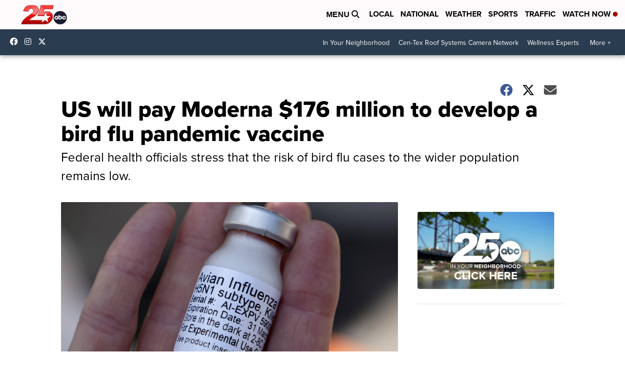

--- FILE ---
content_type: application/javascript; charset=utf-8
request_url: https://fundingchoicesmessages.google.com/f/AGSKWxXsJvknh6I64RPWhZhxqfh6wiFx8KUMIO7Xnt9lw16gtIWXcTuqE7oVnohsytIS-vVzttvgBjr0O4d1ta08Gl5XapAfMGDVwSfMDRbH88FEzNzkb-ZgE2VJq1yhPM_VoCL0TfXaHGbCKmUNEEG6zx6IZGma52by--oVd3GJBHgXiR-w-TiI1llDRu04/_.ads_clickthru./ads/banner?/swfbin/ad3-.net/noidadx//websie-ads-
body_size: -1289
content:
window['b8b57d97-5033-4e16-9679-b76282f37b63'] = true;